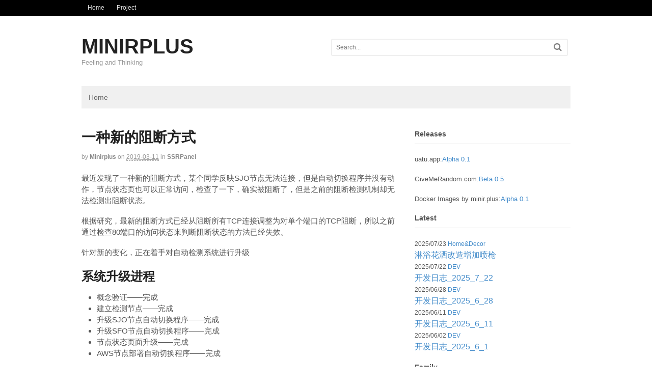

--- FILE ---
content_type: text/html; charset=UTF-8
request_url: https://blog.minirplus.com/14288/
body_size: 11856
content:
<!DOCTYPE html>
<html lang="en-US">
<head>
<meta charset="UTF-8" />
<title>一种新的阻断方式</title>
<meta http-equiv="Content-Type" content="text/html; charset=UTF-8" />
<link rel="pingback" href="https://blog.minirplus.com/xmlrpc.php" />
<meta name='robots' content='index, follow, max-image-preview:large, max-snippet:-1, max-video-preview:-1' />
<script type="text/javascript" id="recently-js" src="https://blog.minirplus.com/wp-content/plugins/recently/assets/front/js/recently.min.js" defer="defer" data-api-url="https://blog.minirplus.com/wp-json/recently" data-post-id="14288" data-lang=""></script>

<!--  Mobile viewport scale -->
<meta name="viewport" content="width=device-width, initial-scale=1"/>

	<!-- This site is optimized with the Yoast SEO plugin v22.1 - https://yoast.com/wordpress/plugins/seo/ -->
	<link rel="canonical" href="https://blog.minirplus.com/14288/" />
	<meta property="og:locale" content="en_US" />
	<meta property="og:type" content="article" />
	<meta property="og:title" content="一种新的阻断方式" />
	<meta property="og:description" content="最近发现了一种新的阻断方式，某个同学反映SJO节点无法连接，但是自动切换程序并没有动作，节点状态页也可以正常访问，检查了一下，确实被阻断了，但是之前的阻断检测机制却无法检测出阻断状态。 根据研究，最新的阻断方式已经从阻断所有TCP连接调整为对单个端口的TCP阻断，所以之前通过检查80端口的访问状态来判断阻断状态的方法已经失效。 针对新的变化，正在着手对自动检测系统进行升级 系统升级进程 概念验证——完成 建立检测节点——完成 升级SJO节点自动切换程序——完成 升级SFO节点自动切换程序——完成 节点状态页面升级——完成 AWS节点部署自动切换程序——完成 PS 如果针对端口的阻断变为常态，那么确实是一件好事，至少不会因为阻断而导致网站访问受到干扰了。" />
	<meta property="og:url" content="https://blog.minirplus.com/14288/" />
	<meta property="og:site_name" content="MINIRPLUS" />
	<meta property="article:published_time" content="2019-03-11T13:30:07+00:00" />
	<meta property="article:modified_time" content="2019-03-16T13:15:27+00:00" />
	<meta name="author" content="minirplus" />
	<meta name="twitter:card" content="summary_large_image" />
	<meta name="twitter:label1" content="Written by" />
	<meta name="twitter:data1" content="minirplus" />
	<script type="application/ld+json" class="yoast-schema-graph">{"@context":"https://schema.org","@graph":[{"@type":"WebPage","@id":"https://blog.minirplus.com/14288/","url":"https://blog.minirplus.com/14288/","name":"一种新的阻断方式","isPartOf":{"@id":"https://blog.minirplus.com/#website"},"datePublished":"2019-03-11T13:30:07+00:00","dateModified":"2019-03-16T13:15:27+00:00","author":{"@id":"https://blog.minirplus.com/#/schema/person/23369c1258ee4329e94de4b5dde60085"},"breadcrumb":{"@id":"https://blog.minirplus.com/14288/#breadcrumb"},"inLanguage":"en-US","potentialAction":[{"@type":"ReadAction","target":["https://blog.minirplus.com/14288/"]}]},{"@type":"BreadcrumbList","@id":"https://blog.minirplus.com/14288/#breadcrumb","itemListElement":[{"@type":"ListItem","position":1,"name":"Home","item":"https://blog.minirplus.com/"},{"@type":"ListItem","position":2,"name":"一种新的阻断方式"}]},{"@type":"WebSite","@id":"https://blog.minirplus.com/#website","url":"https://blog.minirplus.com/","name":"MINIRPLUS","description":"Feeling and Thinking","potentialAction":[{"@type":"SearchAction","target":{"@type":"EntryPoint","urlTemplate":"https://blog.minirplus.com/?s={search_term_string}"},"query-input":"required name=search_term_string"}],"inLanguage":"en-US"},{"@type":"Person","@id":"https://blog.minirplus.com/#/schema/person/23369c1258ee4329e94de4b5dde60085","name":"minirplus","image":{"@type":"ImageObject","inLanguage":"en-US","@id":"https://blog.minirplus.com/#/schema/person/image/","url":"https://secure.gravatar.com/avatar/79283812e760ddca3a886abf898ffd20?s=96&d=retro&r=g","contentUrl":"https://secure.gravatar.com/avatar/79283812e760ddca3a886abf898ffd20?s=96&d=retro&r=g","caption":"minirplus"},"url":"https://blog.minirplus.com/author/admin/"}]}</script>
	<!-- / Yoast SEO plugin. -->


<link rel="alternate" type="application/rss+xml" title="MINIRPLUS &raquo; Feed" href="https://blog.minirplus.com/feed/" />
<link rel="alternate" type="application/rss+xml" title="MINIRPLUS &raquo; Comments Feed" href="https://blog.minirplus.com/comments/feed/" />
<link rel="alternate" type="application/rss+xml" title="MINIRPLUS &raquo; 一种新的阻断方式 Comments Feed" href="https://blog.minirplus.com/14288/feed/" />
<script type="text/javascript">
/* <![CDATA[ */
window._wpemojiSettings = {"baseUrl":"https:\/\/s.w.org\/images\/core\/emoji\/14.0.0\/72x72\/","ext":".png","svgUrl":"https:\/\/s.w.org\/images\/core\/emoji\/14.0.0\/svg\/","svgExt":".svg","source":{"concatemoji":"https:\/\/blog.minirplus.com\/wp-includes\/js\/wp-emoji-release.min.js?ver=6.4.7"}};
/*! This file is auto-generated */
!function(i,n){var o,s,e;function c(e){try{var t={supportTests:e,timestamp:(new Date).valueOf()};sessionStorage.setItem(o,JSON.stringify(t))}catch(e){}}function p(e,t,n){e.clearRect(0,0,e.canvas.width,e.canvas.height),e.fillText(t,0,0);var t=new Uint32Array(e.getImageData(0,0,e.canvas.width,e.canvas.height).data),r=(e.clearRect(0,0,e.canvas.width,e.canvas.height),e.fillText(n,0,0),new Uint32Array(e.getImageData(0,0,e.canvas.width,e.canvas.height).data));return t.every(function(e,t){return e===r[t]})}function u(e,t,n){switch(t){case"flag":return n(e,"\ud83c\udff3\ufe0f\u200d\u26a7\ufe0f","\ud83c\udff3\ufe0f\u200b\u26a7\ufe0f")?!1:!n(e,"\ud83c\uddfa\ud83c\uddf3","\ud83c\uddfa\u200b\ud83c\uddf3")&&!n(e,"\ud83c\udff4\udb40\udc67\udb40\udc62\udb40\udc65\udb40\udc6e\udb40\udc67\udb40\udc7f","\ud83c\udff4\u200b\udb40\udc67\u200b\udb40\udc62\u200b\udb40\udc65\u200b\udb40\udc6e\u200b\udb40\udc67\u200b\udb40\udc7f");case"emoji":return!n(e,"\ud83e\udef1\ud83c\udffb\u200d\ud83e\udef2\ud83c\udfff","\ud83e\udef1\ud83c\udffb\u200b\ud83e\udef2\ud83c\udfff")}return!1}function f(e,t,n){var r="undefined"!=typeof WorkerGlobalScope&&self instanceof WorkerGlobalScope?new OffscreenCanvas(300,150):i.createElement("canvas"),a=r.getContext("2d",{willReadFrequently:!0}),o=(a.textBaseline="top",a.font="600 32px Arial",{});return e.forEach(function(e){o[e]=t(a,e,n)}),o}function t(e){var t=i.createElement("script");t.src=e,t.defer=!0,i.head.appendChild(t)}"undefined"!=typeof Promise&&(o="wpEmojiSettingsSupports",s=["flag","emoji"],n.supports={everything:!0,everythingExceptFlag:!0},e=new Promise(function(e){i.addEventListener("DOMContentLoaded",e,{once:!0})}),new Promise(function(t){var n=function(){try{var e=JSON.parse(sessionStorage.getItem(o));if("object"==typeof e&&"number"==typeof e.timestamp&&(new Date).valueOf()<e.timestamp+604800&&"object"==typeof e.supportTests)return e.supportTests}catch(e){}return null}();if(!n){if("undefined"!=typeof Worker&&"undefined"!=typeof OffscreenCanvas&&"undefined"!=typeof URL&&URL.createObjectURL&&"undefined"!=typeof Blob)try{var e="postMessage("+f.toString()+"("+[JSON.stringify(s),u.toString(),p.toString()].join(",")+"));",r=new Blob([e],{type:"text/javascript"}),a=new Worker(URL.createObjectURL(r),{name:"wpTestEmojiSupports"});return void(a.onmessage=function(e){c(n=e.data),a.terminate(),t(n)})}catch(e){}c(n=f(s,u,p))}t(n)}).then(function(e){for(var t in e)n.supports[t]=e[t],n.supports.everything=n.supports.everything&&n.supports[t],"flag"!==t&&(n.supports.everythingExceptFlag=n.supports.everythingExceptFlag&&n.supports[t]);n.supports.everythingExceptFlag=n.supports.everythingExceptFlag&&!n.supports.flag,n.DOMReady=!1,n.readyCallback=function(){n.DOMReady=!0}}).then(function(){return e}).then(function(){var e;n.supports.everything||(n.readyCallback(),(e=n.source||{}).concatemoji?t(e.concatemoji):e.wpemoji&&e.twemoji&&(t(e.twemoji),t(e.wpemoji)))}))}((window,document),window._wpemojiSettings);
/* ]]> */
</script>
<style id='wp-emoji-styles-inline-css' type='text/css'>

	img.wp-smiley, img.emoji {
		display: inline !important;
		border: none !important;
		box-shadow: none !important;
		height: 1em !important;
		width: 1em !important;
		margin: 0 0.07em !important;
		vertical-align: -0.1em !important;
		background: none !important;
		padding: 0 !important;
	}
</style>
<link rel='stylesheet' id='wp-block-library-css' href='https://blog.minirplus.com/wp-includes/css/dist/block-library/style.min.css?ver=6.4.7' type='text/css' media='all' />
<style id='classic-theme-styles-inline-css' type='text/css'>
/*! This file is auto-generated */
.wp-block-button__link{color:#fff;background-color:#32373c;border-radius:9999px;box-shadow:none;text-decoration:none;padding:calc(.667em + 2px) calc(1.333em + 2px);font-size:1.125em}.wp-block-file__button{background:#32373c;color:#fff;text-decoration:none}
</style>
<style id='global-styles-inline-css' type='text/css'>
body{--wp--preset--color--black: #000000;--wp--preset--color--cyan-bluish-gray: #abb8c3;--wp--preset--color--white: #ffffff;--wp--preset--color--pale-pink: #f78da7;--wp--preset--color--vivid-red: #cf2e2e;--wp--preset--color--luminous-vivid-orange: #ff6900;--wp--preset--color--luminous-vivid-amber: #fcb900;--wp--preset--color--light-green-cyan: #7bdcb5;--wp--preset--color--vivid-green-cyan: #00d084;--wp--preset--color--pale-cyan-blue: #8ed1fc;--wp--preset--color--vivid-cyan-blue: #0693e3;--wp--preset--color--vivid-purple: #9b51e0;--wp--preset--gradient--vivid-cyan-blue-to-vivid-purple: linear-gradient(135deg,rgba(6,147,227,1) 0%,rgb(155,81,224) 100%);--wp--preset--gradient--light-green-cyan-to-vivid-green-cyan: linear-gradient(135deg,rgb(122,220,180) 0%,rgb(0,208,130) 100%);--wp--preset--gradient--luminous-vivid-amber-to-luminous-vivid-orange: linear-gradient(135deg,rgba(252,185,0,1) 0%,rgba(255,105,0,1) 100%);--wp--preset--gradient--luminous-vivid-orange-to-vivid-red: linear-gradient(135deg,rgba(255,105,0,1) 0%,rgb(207,46,46) 100%);--wp--preset--gradient--very-light-gray-to-cyan-bluish-gray: linear-gradient(135deg,rgb(238,238,238) 0%,rgb(169,184,195) 100%);--wp--preset--gradient--cool-to-warm-spectrum: linear-gradient(135deg,rgb(74,234,220) 0%,rgb(151,120,209) 20%,rgb(207,42,186) 40%,rgb(238,44,130) 60%,rgb(251,105,98) 80%,rgb(254,248,76) 100%);--wp--preset--gradient--blush-light-purple: linear-gradient(135deg,rgb(255,206,236) 0%,rgb(152,150,240) 100%);--wp--preset--gradient--blush-bordeaux: linear-gradient(135deg,rgb(254,205,165) 0%,rgb(254,45,45) 50%,rgb(107,0,62) 100%);--wp--preset--gradient--luminous-dusk: linear-gradient(135deg,rgb(255,203,112) 0%,rgb(199,81,192) 50%,rgb(65,88,208) 100%);--wp--preset--gradient--pale-ocean: linear-gradient(135deg,rgb(255,245,203) 0%,rgb(182,227,212) 50%,rgb(51,167,181) 100%);--wp--preset--gradient--electric-grass: linear-gradient(135deg,rgb(202,248,128) 0%,rgb(113,206,126) 100%);--wp--preset--gradient--midnight: linear-gradient(135deg,rgb(2,3,129) 0%,rgb(40,116,252) 100%);--wp--preset--font-size--small: 13px;--wp--preset--font-size--medium: 20px;--wp--preset--font-size--large: 36px;--wp--preset--font-size--x-large: 42px;--wp--preset--spacing--20: 0.44rem;--wp--preset--spacing--30: 0.67rem;--wp--preset--spacing--40: 1rem;--wp--preset--spacing--50: 1.5rem;--wp--preset--spacing--60: 2.25rem;--wp--preset--spacing--70: 3.38rem;--wp--preset--spacing--80: 5.06rem;--wp--preset--shadow--natural: 6px 6px 9px rgba(0, 0, 0, 0.2);--wp--preset--shadow--deep: 12px 12px 50px rgba(0, 0, 0, 0.4);--wp--preset--shadow--sharp: 6px 6px 0px rgba(0, 0, 0, 0.2);--wp--preset--shadow--outlined: 6px 6px 0px -3px rgba(255, 255, 255, 1), 6px 6px rgba(0, 0, 0, 1);--wp--preset--shadow--crisp: 6px 6px 0px rgba(0, 0, 0, 1);}:where(.is-layout-flex){gap: 0.5em;}:where(.is-layout-grid){gap: 0.5em;}body .is-layout-flow > .alignleft{float: left;margin-inline-start: 0;margin-inline-end: 2em;}body .is-layout-flow > .alignright{float: right;margin-inline-start: 2em;margin-inline-end: 0;}body .is-layout-flow > .aligncenter{margin-left: auto !important;margin-right: auto !important;}body .is-layout-constrained > .alignleft{float: left;margin-inline-start: 0;margin-inline-end: 2em;}body .is-layout-constrained > .alignright{float: right;margin-inline-start: 2em;margin-inline-end: 0;}body .is-layout-constrained > .aligncenter{margin-left: auto !important;margin-right: auto !important;}body .is-layout-constrained > :where(:not(.alignleft):not(.alignright):not(.alignfull)){max-width: var(--wp--style--global--content-size);margin-left: auto !important;margin-right: auto !important;}body .is-layout-constrained > .alignwide{max-width: var(--wp--style--global--wide-size);}body .is-layout-flex{display: flex;}body .is-layout-flex{flex-wrap: wrap;align-items: center;}body .is-layout-flex > *{margin: 0;}body .is-layout-grid{display: grid;}body .is-layout-grid > *{margin: 0;}:where(.wp-block-columns.is-layout-flex){gap: 2em;}:where(.wp-block-columns.is-layout-grid){gap: 2em;}:where(.wp-block-post-template.is-layout-flex){gap: 1.25em;}:where(.wp-block-post-template.is-layout-grid){gap: 1.25em;}.has-black-color{color: var(--wp--preset--color--black) !important;}.has-cyan-bluish-gray-color{color: var(--wp--preset--color--cyan-bluish-gray) !important;}.has-white-color{color: var(--wp--preset--color--white) !important;}.has-pale-pink-color{color: var(--wp--preset--color--pale-pink) !important;}.has-vivid-red-color{color: var(--wp--preset--color--vivid-red) !important;}.has-luminous-vivid-orange-color{color: var(--wp--preset--color--luminous-vivid-orange) !important;}.has-luminous-vivid-amber-color{color: var(--wp--preset--color--luminous-vivid-amber) !important;}.has-light-green-cyan-color{color: var(--wp--preset--color--light-green-cyan) !important;}.has-vivid-green-cyan-color{color: var(--wp--preset--color--vivid-green-cyan) !important;}.has-pale-cyan-blue-color{color: var(--wp--preset--color--pale-cyan-blue) !important;}.has-vivid-cyan-blue-color{color: var(--wp--preset--color--vivid-cyan-blue) !important;}.has-vivid-purple-color{color: var(--wp--preset--color--vivid-purple) !important;}.has-black-background-color{background-color: var(--wp--preset--color--black) !important;}.has-cyan-bluish-gray-background-color{background-color: var(--wp--preset--color--cyan-bluish-gray) !important;}.has-white-background-color{background-color: var(--wp--preset--color--white) !important;}.has-pale-pink-background-color{background-color: var(--wp--preset--color--pale-pink) !important;}.has-vivid-red-background-color{background-color: var(--wp--preset--color--vivid-red) !important;}.has-luminous-vivid-orange-background-color{background-color: var(--wp--preset--color--luminous-vivid-orange) !important;}.has-luminous-vivid-amber-background-color{background-color: var(--wp--preset--color--luminous-vivid-amber) !important;}.has-light-green-cyan-background-color{background-color: var(--wp--preset--color--light-green-cyan) !important;}.has-vivid-green-cyan-background-color{background-color: var(--wp--preset--color--vivid-green-cyan) !important;}.has-pale-cyan-blue-background-color{background-color: var(--wp--preset--color--pale-cyan-blue) !important;}.has-vivid-cyan-blue-background-color{background-color: var(--wp--preset--color--vivid-cyan-blue) !important;}.has-vivid-purple-background-color{background-color: var(--wp--preset--color--vivid-purple) !important;}.has-black-border-color{border-color: var(--wp--preset--color--black) !important;}.has-cyan-bluish-gray-border-color{border-color: var(--wp--preset--color--cyan-bluish-gray) !important;}.has-white-border-color{border-color: var(--wp--preset--color--white) !important;}.has-pale-pink-border-color{border-color: var(--wp--preset--color--pale-pink) !important;}.has-vivid-red-border-color{border-color: var(--wp--preset--color--vivid-red) !important;}.has-luminous-vivid-orange-border-color{border-color: var(--wp--preset--color--luminous-vivid-orange) !important;}.has-luminous-vivid-amber-border-color{border-color: var(--wp--preset--color--luminous-vivid-amber) !important;}.has-light-green-cyan-border-color{border-color: var(--wp--preset--color--light-green-cyan) !important;}.has-vivid-green-cyan-border-color{border-color: var(--wp--preset--color--vivid-green-cyan) !important;}.has-pale-cyan-blue-border-color{border-color: var(--wp--preset--color--pale-cyan-blue) !important;}.has-vivid-cyan-blue-border-color{border-color: var(--wp--preset--color--vivid-cyan-blue) !important;}.has-vivid-purple-border-color{border-color: var(--wp--preset--color--vivid-purple) !important;}.has-vivid-cyan-blue-to-vivid-purple-gradient-background{background: var(--wp--preset--gradient--vivid-cyan-blue-to-vivid-purple) !important;}.has-light-green-cyan-to-vivid-green-cyan-gradient-background{background: var(--wp--preset--gradient--light-green-cyan-to-vivid-green-cyan) !important;}.has-luminous-vivid-amber-to-luminous-vivid-orange-gradient-background{background: var(--wp--preset--gradient--luminous-vivid-amber-to-luminous-vivid-orange) !important;}.has-luminous-vivid-orange-to-vivid-red-gradient-background{background: var(--wp--preset--gradient--luminous-vivid-orange-to-vivid-red) !important;}.has-very-light-gray-to-cyan-bluish-gray-gradient-background{background: var(--wp--preset--gradient--very-light-gray-to-cyan-bluish-gray) !important;}.has-cool-to-warm-spectrum-gradient-background{background: var(--wp--preset--gradient--cool-to-warm-spectrum) !important;}.has-blush-light-purple-gradient-background{background: var(--wp--preset--gradient--blush-light-purple) !important;}.has-blush-bordeaux-gradient-background{background: var(--wp--preset--gradient--blush-bordeaux) !important;}.has-luminous-dusk-gradient-background{background: var(--wp--preset--gradient--luminous-dusk) !important;}.has-pale-ocean-gradient-background{background: var(--wp--preset--gradient--pale-ocean) !important;}.has-electric-grass-gradient-background{background: var(--wp--preset--gradient--electric-grass) !important;}.has-midnight-gradient-background{background: var(--wp--preset--gradient--midnight) !important;}.has-small-font-size{font-size: var(--wp--preset--font-size--small) !important;}.has-medium-font-size{font-size: var(--wp--preset--font-size--medium) !important;}.has-large-font-size{font-size: var(--wp--preset--font-size--large) !important;}.has-x-large-font-size{font-size: var(--wp--preset--font-size--x-large) !important;}
.wp-block-navigation a:where(:not(.wp-element-button)){color: inherit;}
:where(.wp-block-post-template.is-layout-flex){gap: 1.25em;}:where(.wp-block-post-template.is-layout-grid){gap: 1.25em;}
:where(.wp-block-columns.is-layout-flex){gap: 2em;}:where(.wp-block-columns.is-layout-grid){gap: 2em;}
.wp-block-pullquote{font-size: 1.5em;line-height: 1.6;}
</style>
<link rel='stylesheet' id='responsive-lightbox-prettyphoto-css' href='https://blog.minirplus.com/wp-content/plugins/responsive-lightbox/assets/prettyphoto/prettyPhoto.min.css?ver=2.3.2' type='text/css' media='all' />
<link rel='stylesheet' id='commentator-style-css' href='https://blog.minirplus.com/wp-content/plugins/commentator/css/commentator.css?ver=6.4.7' type='text/css' media='all' />
<link rel='stylesheet' id='commentator-font-awesome-css' href='https://blog.minirplus.com/wp-content/plugins/commentator/css/font-awesome.min.css?ver=6.4.7' type='text/css' media='all' />
<link rel='stylesheet' id='theme-stylesheet-css' href='https://blog.minirplus.com/wp-content/themes/canvas-5.12.0/style.css?ver=5.12.0' type='text/css' media='all' />
<link rel='stylesheet' id='ecae-frontend-css' href='https://blog.minirplus.com/wp-content/plugins/easy-custom-auto-excerpt/assets/style-frontend.css?ver=2.4.12' type='text/css' media='all' />
<link rel='stylesheet' id='ecae-buttonskin-none-css' href='https://blog.minirplus.com/wp-content/plugins/easy-custom-auto-excerpt/buttons/ecae-buttonskin-none.css?ver=2.4.12' type='text/css' media='all' />
<!--[if lt IE 9]>
<link href="https://blog.minirplus.com/wp-content/themes/canvas-5.12.0/css/non-responsive.css" rel="stylesheet" type="text/css" />
<style type="text/css">.col-full, #wrapper { width: 960px; max-width: 960px; } #inner-wrapper { padding: 0; } body.full-width #header, #nav-container, body.full-width #content, body.full-width #footer-widgets, body.full-width #footer { padding-left: 0; padding-right: 0; } body.fixed-mobile #top, body.fixed-mobile #header-container, body.fixed-mobile #footer-container, body.fixed-mobile #nav-container, body.fixed-mobile #footer-widgets-container { min-width: 960px; padding: 0 1em; } body.full-width #content { width: auto; padding: 0 1em;}</style>
<![endif]-->
<script type="text/javascript" src="https://blog.minirplus.com/wp-includes/js/jquery/jquery.min.js?ver=3.7.1" id="jquery-core-js"></script>
<script type="text/javascript" src="https://blog.minirplus.com/wp-includes/js/jquery/jquery-migrate.min.js?ver=3.4.1" id="jquery-migrate-js"></script>
<script type="text/javascript" src="https://blog.minirplus.com/wp-content/plugins/responsive-lightbox/assets/infinitescroll/infinite-scroll.pkgd.min.js?ver=6.4.7" id="responsive-lightbox-infinite-scroll-js"></script>
<script type="text/javascript" src="https://blog.minirplus.com/wp-content/plugins/wp-retina-2x/app/picturefill.min.js?ver=1656510391" id="wr2x-picturefill-js-js"></script>
<script type="text/javascript" src="https://blog.minirplus.com/wp-content/themes/canvas-5.12.0/includes/js/third-party.min.js?ver=6.4.7" id="third-party-js"></script>
<script type="text/javascript" src="https://blog.minirplus.com/wp-content/themes/canvas-5.12.0/includes/js/modernizr.min.js?ver=2.6.2" id="modernizr-js"></script>
<script type="text/javascript" src="https://blog.minirplus.com/wp-content/themes/canvas-5.12.0/includes/js/general.min.js?ver=6.4.7" id="general-js"></script>
<link rel="https://api.w.org/" href="https://blog.minirplus.com/wp-json/" /><link rel="alternate" type="application/json" href="https://blog.minirplus.com/wp-json/wp/v2/posts/14288" /><link rel="EditURI" type="application/rsd+xml" title="RSD" href="https://blog.minirplus.com/xmlrpc.php?rsd" />
<meta name="generator" content="WordPress 6.4.7" />
<link rel='shortlink' href='https://blog.minirplus.com/?p=14288' />
<link rel="alternate" type="application/json+oembed" href="https://blog.minirplus.com/wp-json/oembed/1.0/embed?url=https%3A%2F%2Fblog.minirplus.com%2F14288%2F" />
<link rel="alternate" type="text/xml+oembed" href="https://blog.minirplus.com/wp-json/oembed/1.0/embed?url=https%3A%2F%2Fblog.minirplus.com%2F14288%2F&#038;format=xml" />
<script type="text/javascript">
	var ajaxurl = 'https://blog.minirplus.com/wp-admin/admin-ajax.php';
</script>
            <style id="recently-loading-animation-styles">@-webkit-keyframes bgslide{from{background-position-x:0}to{background-position-x:-200%}}@keyframes bgslide{from{background-position-x:0}to{background-position-x:-200%}}.recently-widget-block-placeholder,.recently-widget-placeholder{margin:0 auto;width:60px;height:3px;background:#dd3737;background:-webkit-gradient(linear, left top, right top, from(#ffffff), color-stop(10%, #57b078), to(#ffffff));background:linear-gradient(90deg, #ffffff 0%, #57b078 10%, #ffffff 100%);background-size:200% auto;border-radius:3px;-webkit-animation:bgslide 1s infinite linear;animation:bgslide 1s infinite linear}</style>
            
<!-- Custom CSS Styling -->
<style type="text/css">
body {background-repeat:no-repeat;background-position:top left;background-attachment:scroll;border-top:0px solid #000000;}
#header {background-repeat:no-repeat;background-position:left top;margin-top:0px;margin-bottom:0px;padding-top:40px;padding-bottom:40px;border:0px solid ;}
#logo .site-title a {font:bold 40px/1em Helvetica Neue, Helvetica, sans-serif;color:#222222;}
#logo .site-description {font:300 13px/1em Helvetica Neue, Helvetica, sans-serif;color:#999999;}
body, p { font:300 14px/1.5em Helvetica Neue, Helvetica, sans-serif;color:#555555; }
h1 { font:bold 28px/1.2em Helvetica Neue, Helvetica, sans-serif;color:#222222; }h2 { font:bold 24px/1.2em Helvetica Neue, Helvetica, sans-serif;color:#222222; }h3 { font:bold 20px/1.2em Helvetica Neue, Helvetica, sans-serif;color:#222222; }h4 { font:bold 16px/1.2em Helvetica Neue, Helvetica, sans-serif;color:#222222; }h5 { font:bold 14px/1.2em Helvetica Neue, Helvetica, sans-serif;color:#222222; }h6 { font:bold 12px/1.2em Helvetica Neue, Helvetica, sans-serif;color:#222222; }
.page-title, .post .title, .page .title {font:bold 28px/1.1em "Helvetica Neue", Helvetica, sans-serif;color:#222222;}
.post .title a:link, .post .title a:visited, .page .title a:link, .page .title a:visited {color:#222222}
.post-meta { font:300 12px/1.5em "Helvetica Neue", Helvetica, sans-serif;color:#999999; }
.entry, .entry p{ font:300 15px/1.5em "Helvetica Neue", Helvetica, sans-serif;color:#555555; }
.post-more {font:300 13px/1.5em "Helvetica Neue", Helvetica, sans-serif;color:;border-top:0px solid #e6e6e6;border-bottom:0px solid #e6e6e6;}
#post-author, #connect {border-top:1px solid #e6e6e6;border-bottom:1px solid #e6e6e6;border-left:1px solid #e6e6e6;border-right:1px solid #e6e6e6;border-radius:5px;-moz-border-radius:5px;-webkit-border-radius:5px;background-color:#fafafa}
.nav-entries a, .woo-pagination { font:300 13px/1em "Helvetica Neue", Helvetica, sans-serif;color:#888; }
.woo-pagination a, .woo-pagination a:hover {color:#888!important}
.widget h3 {font:bold 14px/1.2em &quot;Helvetica Neue&quot;, Helvetica, sans-serif;color:#555555;border-bottom:1px solid #e6e6e6;}
.widget_recent_comments li, #twitter li { border-color: #e6e6e6;}
.widget p, .widget .textwidget { font:300 13px/1.5em Helvetica Neue, Helvetica, sans-serif;color:#555555; }
.widget {font:300 13px/1.5em &quot;Helvetica Neue&quot;, Helvetica, sans-serif;color:#555555;border-radius:0px;-moz-border-radius:0px;-webkit-border-radius:0px;}
#tabs .inside li a, .widget_woodojo_tabs .tabbable .tab-pane li a { font:bold 12px/1.5em Helvetica Neue, Helvetica, sans-serif;color:#555555; }
#tabs .inside li span.meta, .widget_woodojo_tabs .tabbable .tab-pane li span.meta { font:300 11px/1.5em Helvetica Neue, Helvetica, sans-serif;color:#999999; }
#tabs ul.wooTabs li a, .widget_woodojo_tabs .tabbable .nav-tabs li a { font:300 11px/2em Helvetica Neue, Helvetica, sans-serif;color:#999999; }
@media only screen and (min-width:768px) {
ul.nav li a, #navigation ul.rss a, #navigation ul.cart a.cart-contents, #navigation .cart-contents #navigation ul.rss, #navigation ul.nav-search, #navigation ul.nav-search a { font:300 14px/1.2em Helvetica Neue, Helvetica, sans-serif;color:#666666; } #navigation ul.rss li a:before, #navigation ul.nav-search a.search-contents:before { color:#666666;}
#navigation ul.nav li ul, #navigation ul.cart > li > ul > div  { border: 0px solid #dbdbdb; }
#navigation ul.nav > li:hover > ul  { left: 0; }
#navigation ul.nav > li  { border-right: 0px solid #dbdbdb; }#navigation ul.nav > li:hover > ul  { left: 0; }
#navigation { box-shadow: none; -moz-box-shadow: none; -webkit-box-shadow: none; }#navigation ul li:first-child, #navigation ul li:first-child a { border-radius:0px 0 0 0px; -moz-border-radius:0px 0 0 0px; -webkit-border-radius:0px 0 0 0px; }
#navigation {border-top:0px solid #dbdbdb;border-bottom:0px solid #dbdbdb;border-left:0px solid #dbdbdb;border-right:0px solid #dbdbdb;border-radius:0px; -moz-border-radius:0px; -webkit-border-radius:0px;}
#top ul.nav li a { font:300 12px/1.6em Helvetica Neue, Helvetica, sans-serif;color:#ddd; }
}
#footer, #footer p { font:300 13px/1.4em Helvetica Neue, Helvetica, sans-serif;color:#999999; }
#footer {border-top:1px solid #dbdbdb;border-bottom:0px solid ;border-left:0px solid ;border-right:0px solid ;border-radius:0px; -moz-border-radius:0px; -webkit-border-radius:0px;}
.magazine #loopedSlider .content h2.title a { font:bold 24px/1em Arial, sans-serif;color:#ffffff; }
.wooslider-theme-magazine .slide-title a { font:bold 24px/1em Arial, sans-serif;color:#ffffff; }
.magazine #loopedSlider .content .excerpt p { font:300 13px/1.5em Arial, sans-serif;color:#cccccc; }
.wooslider-theme-magazine .slide-content p, .wooslider-theme-magazine .slide-excerpt p { font:300 13px/1.5em Arial, sans-serif;color:#cccccc; }
.magazine .block .post .title a {font:bold 18px/1.2em Helvetica Neue, Helvetica, sans-serif;color:#222222; }
#loopedSlider.business-slider .content h2 { font:bold 24px/1em Arial, sans-serif;color:#ffffff; }
#loopedSlider.business-slider .content h2.title a { font:bold 24px/1em Arial, sans-serif;color:#ffffff; }
.wooslider-theme-business .has-featured-image .slide-title { font:bold 24px/1em Arial, sans-serif;color:#ffffff; }
.wooslider-theme-business .has-featured-image .slide-title a { font:bold 24px/1em Arial, sans-serif;color:#ffffff; }
#wrapper #loopedSlider.business-slider .content p { font:300 13px/1.5em Arial, sans-serif;color:#cccccc; }
.wooslider-theme-business .has-featured-image .slide-content p { font:300 13px/1.5em Arial, sans-serif;color:#cccccc; }
.wooslider-theme-business .has-featured-image .slide-excerpt p { font:300 13px/1.5em Arial, sans-serif;color:#cccccc; }
.archive_header { font:bold 18px/1em Arial, sans-serif;color:#222222; }
.archive_header {border-bottom:1px solid #e6e6e6;}
.archive_header .catrss { display:none; }
</style>

<!-- Custom Favicon -->
<link rel="shortcut icon" href="https://blog.minirplus.com/wp-content/uploads/2015/03/Sample_icon2.png"/>
<!-- Options Panel Custom CSS -->
<style type="text/css">
/* div stats table container */
.table-stats-responsive {width: 90%; padding-left: 5px;}
/* table stats border style */
.table-stats-responsive table {border: #ccc solid 1px;}
/* th and td */
.table-stats-responsive table td, .table-stats-responsive table th {min-width: 50px; width: 16.5%; border: #ccc solid 1px; word-break: break-all; text-align: center; padding: 1%;font-size: 80%;}
.entry img, img.thumbnail, #portfolio .group.portfolio-img img {
height: auto;
padding: 3px;
border: 0px solid #e6e6e6;
background: #F8F8F8;
background: rgba(255, 255, 255, 0.7);
}
#comments ul.children {
    margin: 0px 0px 0px 0px;
    padding: 0;
}
#comments {
    margin: 20px 0 0;
    padding: 10px 0 0 0;
}
.post, .search .page {
     margin: 0 0 10px; 
}
</style>


<!-- Woo Shortcodes CSS -->
<link href="https://blog.minirplus.com/wp-content/themes/canvas-5.12.0/functions/css/shortcodes.css" rel="stylesheet" type="text/css" />

<!-- Custom Stylesheet -->
<link href="https://blog.minirplus.com/wp-content/themes/canvas-5.12.0/custom.css" rel="stylesheet" type="text/css" />

<!-- Theme version -->
<meta name="generator" content="Canvas 5.12.0" />
<meta name="generator" content="WooFramework 6.2.8" />
		<style type="text/css" id="wp-custom-css">
			body p:empty:before { content: none; }

.wp-video {
    padding-bottom: 15px;
}
.widget h5 {
    margin: 0 0 0.8em 0;
    padding: 0 0 0.8em;
    font: normal bold 14px "Helvetica Neue", Helvetica, Arial, sans-serif;
    color: #555;
    border-bottom: 1px solid #e6e6e6;
}
.widget {
    margin: 0 0 20px 0;
    font-size: 12px;
}
.mps-recently-tiny li {
    list-style: none;
    margin: 0 0 0rem 0;
    padding: 0;
}		</style>
		</head>
<body class="post-template-default single single-post postid-14288 single-format-standard chrome alt-style-default two-col-left width-960 two-col-left-960">
	<div id="top">
		<div class="col-full">
			<h3 class="top-menu">Top Menu</h3><ul id="top-nav" class="nav top-navigation fl"><li id="menu-item-3262" class="menu-item menu-item-type-custom menu-item-object-custom menu-item-home menu-item-3262"><a href="http://blog.minirplus.com/">Home</a></li>
<li id="menu-item-19355" class="menu-item menu-item-type-post_type_archive menu-item-object-portfolio menu-item-19355"><a href="https://blog.minirplus.com/portfolio-items/">Project</a></li>
</ul>		</div>
	</div><!-- /#top -->
<div id="wrapper">

	<div id="inner-wrapper">

	<h3 class="nav-toggle icon"><a href="#navigation">Navigation</a></h3>

	<header id="header" class="col-full">

		<div id="logo">
<span class="site-title"><a href="https://blog.minirplus.com/">MINIRPLUS</a></span>
<span class="site-description">Feeling and Thinking</span>
</div>
	    <div class="header-widget">
	        <div id="search-3" class="widget widget_search"><div class="search_main">
    <form method="get" class="searchform" action="https://blog.minirplus.com/">
        <input type="text" class="field s" name="s" value="Search..." />
        <button type="submit" class="fa fa-search submit" name="submit" value="Search"></button>
    </form>
    <div class="fix"></div>
</div></div>	    </div>
	
	</header>
	<nav id="navigation" class="col-full" role="navigation">

	
	<section class="menus">

		<a href="https://blog.minirplus.com" class="nav-home"><span>Home</span></a>

	<h3>Primary Menu</h3><ul id="main-nav" class="nav fl"><li id="menu-item-4" class="menu-item menu-item-type-custom menu-item-object-custom menu-item-home menu-item-4"><a href="http://blog.minirplus.com/">Home</a></li>
</ul>	<div class="side-nav">
		</div><!-- /#side-nav -->

	</section><!-- /.menus -->

	<a href="#top" class="nav-close"><span>Return to Content</span></a>

</nav>
       
    <!-- #content Starts -->
	    <div id="content" class="col-full">
    
    	<div id="main-sidebar-container">    

            <!-- #main Starts -->
                        <section id="main">                       
<article class="post-14288 post type-post status-publish format-standard hentry category-ssrpanel">
	<header>
	<h1 class="title entry-title">一种新的阻断方式</h1>	</header>
<div class="post-meta"><span class="small">By</span> <span class="author vcard"><span class="fn"><a href="https://blog.minirplus.com/author/admin/" title="Posts by minirplus" rel="author">minirplus</a></span></span> <span class="small">on</span> <abbr class="date time published updated" title="2019-03-11T21:30:07+0800">2019-03-11</abbr>  <span class="small">in</span> <span class="categories"><a href="https://blog.minirplus.com/category/develop/ssrpanel/" title="View all items in SSRPanel">SSRPanel</a></span>  </div>
	<section class="entry">
<p>最近发现了一种新的阻断方式，某个同学反映SJO节点无法连接，但是自动切换程序并没有动作，节点状态页也可以正常访问，检查了一下，确实被阻断了，但是之前的阻断检测机制却无法检测出阻断状态。</p>
<p>根据研究，最新的阻断方式已经从阻断所有TCP连接调整为对单个端口的TCP阻断，所以之前通过检查80端口的访问状态来判断阻断状态的方法已经失效。</p>
<p>针对新的变化，正在着手对自动检测系统进行升级</p>
<h2>系统升级进程</h2>
<ul>
<li>概念验证——完成</li>
<li>建立检测节点——完成</li>
<li>升级SJO节点自动切换程序——完成</li>
<li>升级SFO节点自动切换程序——完成</li>
<li>节点状态页面升级——完成</li>
<li>AWS节点部署自动切换程序——完成</li>
</ul>
<h2>PS</h2>
<p>如果针对端口的阻断变为常态，那么确实是一件好事，至少不会因为阻断而导致网站访问受到干扰了。</p>
	</section><!-- /.entry -->
	<div class="fix"></div>
<div class="post-utility"></div>
</article><!-- /.post -->
	        <div class="post-entries">
	            <div class="nav-prev fl"><a href="https://blog.minirplus.com/14035/" rel="prev"><i class="fa fa-angle-left"></i> SSR配置文件的几个特殊参数</a></div>
	            <div class="nav-next fr"><a href="https://blog.minirplus.com/14297/" rel="next">面板运营调整及计费方式升级 <i class="fa fa-angle-right"></i></a></div>
	            <div class="fix"></div>
	        </div>

		<style>
.commentator-thread-likes a .commentator_icon-thread-vote{
	color: #ffbf00;
}
.commentator-thread-likes.commentator-active a {
	background: #8fc847;
}
.commentator-thread-likes.commentator-active a .notch {
	border-right: 4px solid #8fc847;
}
.commentator-comment-footer a.commentator-active.commentator-vote-down {
  color: #f55567;
}
.commentator-comment-footer a.commentator-active.commentator-vote-up {
  color: #2e9fff;
}
.commentator-comment-footer a.commentator-active.commentator-pick {
  background-color: #8fc847;
}
.commentator-comment-footer a.commentator-active.commentator-subscribe,
#commentator-main-header a.commentator-active.commentator-subscribe {
  background-color: #8fc847;
}
</style>




<div id="comments" class="yui3-cssreset commentator-area commentator-with-avatars commentator-not-logged-in commentator-light">
		<div id="commentator-main-header">
		<div id="commentator-global-nav">
						<h4 id="commentator-post-count">There are no comments yet</h4>
											</div>
		<div id="commentator-alert-container"></div>
				<div id="commentator-form">
						<form class="commentator-form">
								<div class="commentator-postbox">
					<div class="commentator-avatar">
						<span class="user">
							<img alt='' src='https://secure.gravatar.com/avatar/?s=96&#038;d=retro&#038;r=g' srcset='https://secure.gravatar.com/avatar/?s=192&#038;d=retro&#038;r=g 2x' class='avatar avatar-96 photo avatar-default' height='96' width='96' decoding='async'/> 
						</span>
					</div>
					<div class="commentator-textarea-wrapper">
						<div class="commentator-textarea" placeholder="Join the discussion..."contenteditable></div>
					</div>
											<div class="commentator-author-info-form">
							<div class="commentator-grid">
								<div class="commentator-col-4 commentator-required">
									<input type="text" placeholder="Name" name="author-name">
								</div>
								<div class="commentator-col-4 commentator-required">
									<input type="text" placeholder="Email" name="author-email">
								</div>
								<div class="commentator-col-4 last">
									<input type="text" placeholder="Website" name="author-url">
								</div>
							</div>
						</div>
										
					<div class="commentator-proceed">
						<button type="submit" class="commentator-add-comment commentator-submit">
							<i class="fa fa-rocket"></i>
						</button>
					</div>
				</div>
				<input type='hidden' name='comment_post_ID' value='14288' id='comment_post_ID' />
<input type='hidden' name='comment_parent' id='comment_parent' value='0' />
				<input type="hidden" name="current-user-id" value="0"/>
			</form>
		</div>
				<div id="commentator-main-nav" class="commentator-nav">
			<ul id="commentator-sort">
					        						    <li class="commentator-active">
							<a href="#" class="commentator-sort" data-commentator-sort="asc">Oldest</a>
						</li>
					    					    <li >
							<a href="#" class="commentator-sort" data-commentator-sort="desc">Newest</a>
						</li>
					    					    <li >
							<a href="#" class="commentator-sort" data-commentator-sort="popular">Best</a>
						</li>
					    			</ul>
			<ul class="commentator-pull-right">
				<li class="commentator-in">
					<span>Hello, <span>guest</span></span>
				</li>
															</ul>
		</div>
	</div>

		<ul id="commentator-comments-list" class="commentator-comments-list">
	</ul>
	
</div><!-- #comments .comments-area -->

     
            </section><!-- /#main -->
                
            <aside id="sidebar">
<div id="block-6" class="widget widget_block">
<h3 class="wp-block-heading">Releases</h3>
</div><div id="block-9" class="widget widget_block widget_text">
<p>uatu.app:<a href="https://uatu.app/" target="_blank" data-wpel-link="external" class="ext-link">Alpha 0.1</a></p>
</div><div id="block-10" class="widget widget_block widget_text">
<p>GiveMeRandom.com:<a href="https://givemerandom.com/" target="_blank" data-wpel-link="external" class="ext-link">Beta 0.5</a></p>
</div><div id="block-11" class="widget widget_block widget_text">
<p>Docker Images by minir.plus:<a href="http://hub.docker.com/u/minirplus" target="_blank" data-wpel-link="external" class="ext-link">Alpha 0.1</a></p>
</div><div id="block-13" class="widget widget_block">
<h3 class="wp-block-heading">Latest</h3>
</div><div id="block-14" class="widget widget_block"><div class="widget recently">


<ul class="recently-list recently-tiny">
<li><div class="recently-item-data">2025/07/23 <a href="https://blog.minirplus.com/category/review/home-decor/" class="category home-decor category-501" data-wpel-link="internal">Home&amp;Decor</a></div><span style="font-size: medium;font-weight: bolder"> <a href="https://blog.minirplus.com/19510/" class="recently-post-title" target="_self" data-wpel-link="internal">淋浴花洒改造增加喷枪</a></span></li>
<li><div class="recently-item-data">2025/07/22 <a href="https://blog.minirplus.com/category/develop/" class="category develop category-122" data-wpel-link="internal">DEV</a></div><span style="font-size: medium;font-weight: bolder"> <a href="https://blog.minirplus.com/19502/" class="recently-post-title" target="_self" data-wpel-link="internal">开发日志_2025_7_22</a></span></li>
<li><div class="recently-item-data">2025/06/28 <a href="https://blog.minirplus.com/category/develop/" class="category develop category-122" data-wpel-link="internal">DEV</a></div><span style="font-size: medium;font-weight: bolder"> <a href="https://blog.minirplus.com/19493/" class="recently-post-title" target="_self" data-wpel-link="internal">开发日志_2025_6_28</a></span></li>
<li><div class="recently-item-data">2025/06/11 <a href="https://blog.minirplus.com/category/develop/" class="category develop category-122" data-wpel-link="internal">DEV</a></div><span style="font-size: medium;font-weight: bolder"> <a href="https://blog.minirplus.com/19490/" class="recently-post-title" target="_self" data-wpel-link="internal">开发日志_2025_6_11</a></span></li>
<li><div class="recently-item-data">2025/06/02 <a href="https://blog.minirplus.com/category/develop/" class="category develop category-122" data-wpel-link="internal">DEV</a></div><span style="font-size: medium;font-weight: bolder"> <a href="https://blog.minirplus.com/19473/" class="recently-post-title" target="_self" data-wpel-link="internal">开发日志_2025_6_1</a></span></li>

</ul>
</div></div><div id="block-12" class="widget widget_block">
<h3 class="wp-block-heading">Family</h3>
</div><div id="block-4" class="widget widget_block"><p><div class="lshowcase-clear-both">&nbsp;</div><div class="lshowcase-logos "><div style='display:none' class='lshowcase-wrap-carousel-0'><div class="lshowcase-slide lshowcase-horizontal-slide"><img width='200' height='34' alt='MINIRPLUS' title='' class='lshowcase-normal' srcset="https://blog.minirplus.com/wp-content/uploads/2016/05/minirplus_title_only-200x34.png, https://blog.minirplus.com/wp-content/uploads/2016/05/minirplus_title_only-200x34@2x.png 2x" /></div><div class="lshowcase-slide lshowcase-horizontal-slide"><a href="https://givemerandom.com/" target="_blank" data-wpel-link="external" class="ext-link"><img src='https://blog.minirplus.com/wp-content/uploads/2015/07/Oslo-17-logo-white-v9.png' width='200' alt='Give Me Random' title='' class='lshowcase-normal' /></a></div><div class="lshowcase-slide lshowcase-horizontal-slide"><a href="https://archive.minirplus.com/P040010909/web/html/index.html" target="_blank" data-wpel-link="external" class="ext-link"><img src='https://blog.minirplus.com/wp-content/uploads/2014/02/myspots-watermarker-v2.png' width='200' alt='小众站点' title='' class='lshowcase-normal' /></a></div></div></div><div class="lshowcase-clear-both">&nbsp;</div></p>
</div><div id="block-8" class="widget widget_block">
<h3 class="wp-block-heading">Under The Hood</h3>
</div><div id="block-5" class="widget widget_block"><p><div class="lshowcase-clear-both">&nbsp;</div><div class="lshowcase-logos "><div><div class='lshowcase-wrap-normal ls-under-the-hood '><div class="lshowcase-box-normal"><div class="lshowcase-boxInner-normal" style="width:50px;text-align:center"><img src='https://blog.minirplus.com/wp-content/uploads/2016/12/Lets-Encrypt-50.png' width='50' height='50' alt='HTTPS' title='Whole Site Encryption Enabled																																																								' class='lshowcase-lower-opacity lshowcase-tooltip' /></div></div></div><div class='lshowcase-wrap-normal ls-under-the-hood '><div class="lshowcase-box-normal"><div class="lshowcase-boxInner-normal" style="width:50px;text-align:center"><img src='https://blog.minirplus.com/wp-content/uploads/2016/12/Mac-Client-50.png' width='50' height='50' alt='Retina' title='Retina Display is Fully Supported																			' class='lshowcase-lower-opacity lshowcase-tooltip' /></div></div></div><div class='lshowcase-wrap-normal ls-under-the-hood '><div class="lshowcase-box-normal"><div class="lshowcase-boxInner-normal" style="width:50px;text-align:center"><img src='https://blog.minirplus.com/wp-content/uploads/2016/12/1481127636_wordpress-logo-e1481106120421.png' width='50' height='50' alt='Powered by WordPress' title='WordPress Is Awesome																																	' class='lshowcase-lower-opacity lshowcase-tooltip' /></div></div></div><div class='lshowcase-wrap-normal ls-under-the-hood '><div class="lshowcase-box-normal"><div class="lshowcase-boxInner-normal" style="width:50px;text-align:center"><img src='https://blog.minirplus.com/wp-content/uploads/2016/12/Debian-50.png' width='50' height='50' alt='Debian' title='Operating System = Debian																								' class='lshowcase-lower-opacity lshowcase-tooltip' /></div></div></div></div></div><div class="lshowcase-clear-both">&nbsp;</div></p>
</div></aside><!-- /#sidebar -->

		</div><!-- /#main-sidebar-container -->         

		
    </div><!-- /#content -->
	
	<footer id="footer" class="col-full">

		
		<div id="copyright" class="col-left">
			<p>&copy; 2026 MINIRPLUS. All Rights Reserved. </p>		</div>

		<div id="credit" class="col-right">
			<p>Powered by <a href="http://wordpress.org/" title="WordPress">WordPress</a>. Designed by <a href="http://www.woothemes.com/" alt="Premium WordPress Themes & Plugins by WooThemes" title="Premium WordPress Themes & Plugins by WooThemes"><img src="https://blog.minirplus.com/wp-content/themes/canvas-5.12.0/images/woothemes.png" width="74" height="19" alt="WooThemes" /></a></p>		</div>

	</footer>

	
	</div><!-- /#inner-wrapper -->

</div><!-- /#wrapper -->

<div class="fix"></div><!--/.fix-->

<!-- Matomo -->
<script>
  var _paq = window._paq = window._paq || [];
  /* tracker methods like "setCustomDimension" should be called before "trackPageView" */
  _paq.push(['trackPageView']);
  _paq.push(['enableLinkTracking']);
  (function() {
    var u="//piwik.minirplus.com/";
    _paq.push(['setTrackerUrl', u+'matomo.php']);
    _paq.push(['setSiteId', '1']);
    var d=document, g=d.createElement('script'), s=d.getElementsByTagName('script')[0];
    g.async=true; g.src=u+'matomo.js'; s.parentNode.insertBefore(g,s);
  })();
</script>
<!-- End Matomo Code -->
<!-- Woo Tabs Widget -->
<script type="text/javascript">
jQuery(document).ready(function(){
	// UL = .wooTabs
	// Tab contents = .inside

	var tag_cloud_class = '#tagcloud';

	//Fix for tag clouds - unexpected height before .hide()
	var tag_cloud_height = jQuery( '#tagcloud').height();

	jQuery( '.inside ul li:last-child').css( 'border-bottom','0px' ); // remove last border-bottom from list in tab content
	jQuery( '.wooTabs').each(function(){
		jQuery(this).children( 'li').children( 'a:first').addClass( 'selected' ); // Add .selected class to first tab on load
	});
	jQuery( '.inside > *').hide();
	jQuery( '.inside > *:first-child').show();

	jQuery( '.wooTabs li a').click(function(evt){ // Init Click funtion on Tabs

		var clicked_tab_ref = jQuery(this).attr( 'href' ); // Strore Href value

		jQuery(this).parent().parent().children( 'li').children( 'a').removeClass( 'selected' ); //Remove selected from all tabs
		jQuery(this).addClass( 'selected' );
		jQuery(this).parent().parent().parent().children( '.inside').children( '*').hide();

		jQuery( '.inside ' + clicked_tab_ref).fadeIn(500);

		 evt.preventDefault();

	})
})
</script>
<link rel='stylesheet' id='lshowcase-bxslider-style-css' href='https://blog.minirplus.com/wp-content/plugins/logos-showcase/bxslider/jquery.bxslider.css?ver=6.4.7' type='text/css' media='all' />
<link rel='stylesheet' id='lshowcase-main-style-css' href='https://blog.minirplus.com/wp-content/plugins/logos-showcase/styles.css?ver=6.4.7' type='text/css' media='all' />
<script type="text/javascript" src="https://blog.minirplus.com/wp-includes/js/comment-reply.min.js?ver=6.4.7" id="comment-reply-js" async="async" data-wp-strategy="async"></script>
<script type="text/javascript" src="https://blog.minirplus.com/wp-content/plugins/responsive-lightbox/assets/prettyphoto/jquery.prettyPhoto.min.js?ver=2.3.2" id="responsive-lightbox-prettyphoto-js"></script>
<script type="text/javascript" src="https://blog.minirplus.com/wp-includes/js/underscore.min.js?ver=1.13.4" id="underscore-js"></script>
<script type="text/javascript" id="responsive-lightbox-js-extra">
/* <![CDATA[ */
var rlArgs = {"script":"prettyphoto","selector":"lightbox","customEvents":"","activeGalleries":"1","animationSpeed":"fast","slideshow":"0","slideshowDelay":"5000","slideshowAutoplay":"0","opacity":"0.75","showTitle":"1","allowResize":"1","allowExpand":"1","width":"1080","height":"720","separator":"\/","theme":"pp_default","horizontalPadding":"20","hideFlash":"0","wmode":"opaque","videoAutoplay":"0","modal":"0","deeplinking":"0","overlayGallery":"1","keyboardShortcuts":"1","social":"0","woocommerce_gallery":"0","ajaxurl":"https:\/\/blog.minirplus.com\/wp-admin\/admin-ajax.php","nonce":"a56d0ae6c9"};
/* ]]> */
</script>
<script type="text/javascript" src="https://blog.minirplus.com/wp-content/plugins/responsive-lightbox/js/front.js?ver=2.3.2" id="responsive-lightbox-js"></script>
<script type="text/javascript" src="https://blog.minirplus.com/wp-content/plugins/commentator/js/commentator-script.js?ver=2.6.3" id="commentator-script-js"></script>
<script type="text/javascript" src="https://blog.minirplus.com/wp-content/plugins/logos-showcase/bxslider/jquery.bxslider.min.js?ver=6.4.7" id="lshowcase-bxslider-js"></script>
<script type="text/javascript" id="lshowcase-bxslider-individual-js-extra">
/* <![CDATA[ */
var lssliderparam = [{"divid":".lshowcase-wrap-carousel-0","auto":"true","pause":"4000","autohover":"false","ticker":"false","tickerhover":"false","useCSS":"true","autocontrols":"false","speed":"500","slidewidth":"200","slidemargin":"10","infiniteloop":"true","pager":"false","controls":"false","minslides":"1","maxslides":"1","moveslides":"1","mode":"horizontal","direction":"next"}];
/* ]]> */
</script>
<script type="text/javascript" src="https://blog.minirplus.com/wp-content/plugins/logos-showcase/js/carousel.js?ver=6.4.7" id="lshowcase-bxslider-individual-js"></script>
<script type="text/javascript" src="https://blog.minirplus.com/wp-content/plugins/logos-showcase/js/jquery-ui.min.js?ver=6.4.7" id="ls-jquery-ui-js"></script>
<script type="text/javascript" src="https://blog.minirplus.com/wp-content/plugins/logos-showcase/js/tooltip.js?ver=6.4.7" id="lshowcase-tooltip-js"></script>
</body>
</html>